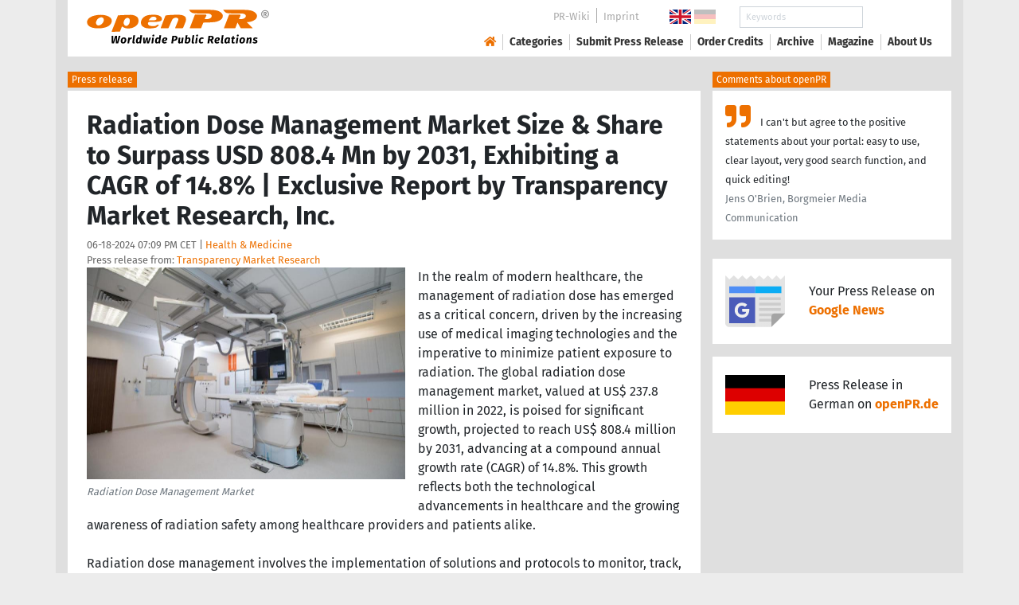

--- FILE ---
content_type: text/html; charset=utf-8
request_url: https://www.openpr.com/news/3543557/radiation-dose-management-market-size-share-to-surpass-usd
body_size: 19337
content:
<!doctype html>
<html lang="en" prefix="og: http://ogp.me/ns/article#">
    <head>
        <meta charset="utf-8">
        <meta http-equiv="x-ua-compatible" content="ie=edge">
        <meta name="viewport" content="width=device-width, initial-scale=1, shrink-to-fit=no">

        <title>Radiation Dose Management Market Size & Share to Surpass USD</title>

		<meta name="description" content="Press release - Transparency Market Research - Radiation Dose Management Market Size & Share to Surpass USD 808.4 Mn by 2031, Exhibiting a CAGR of 14.8% | Exclusive Report by Transparency Market Research, Inc. - published on openPR.com">
		<meta name="keywords" content="presses release,news release,public relations,media release,pressreleases,publicity,pr,marketing,advertising,pr service,pr marketing,pr strategy">

        <meta name="robots" content="index,follow,noarchive">

        

            <meta name="author" content="Transparency Market Research">
            <meta name="date" content="2024-06-18T19:09:22+02:00">
            <meta name="publisher" content="openPR.com">

            <meta property="og:type" content="article">
            <meta property="og:site_name" content="openPR.com">
            <meta property="og:title" content="Radiation Dose Management Market Size &amp; Share to Surpass USD 808.4 Mn by 2031, Exhibiting a CAGR of 14.8% | Exclusive Report by Transparency Market Research, Inc.">
            <meta property="og:url" content="https://www.openpr.com/news/3543557/radiation-dose-management-market-size-share-to-surpass-usd">
            <meta property="og:locale" content="en">
            <meta property="og:description" content="In the realm of modern healthcare the management of radiation dose has emerged as a critical concern driven by the increasing use of medical imaging technologies and the imperative to minimize patient exposure to radiation The global radiation dose management ...">
            <meta property="article:published_time" content="2024-06-18T19:09:22+02:00">
<meta property="og:image" content="https://cdn.open-pr.com/L/6/L618746853_g.jpg"/>

		        <link rel="canonical" href="https://www.openpr.com/news/3543557/radiation-dose-management-market-size-share-to-surpass-usd"/>
        

        
        <link href="/css/fonts.css" rel="stylesheet">
        <link href="/css/openpr.css" rel="stylesheet">

        <link href="/css/fontawesome-5.15.4/css/all.min.css" rel="stylesheet" >
        <link href="/js/fancybox-3.3.5/jquery.fancybox.min.css"  rel="stylesheet">

        <meta name="theme-color" content="#ed7000">

        <link rel="alternate" type="application/rss+xml" title="Press releases" href="/rss.xml">


    
    <script>if(!("gdprAppliesGlobally" in window)){window.gdprAppliesGlobally=true}if(!("cmp_id" in window)||window.cmp_id<1){window.cmp_id=0}if(!("cmp_cdid" in window)){window.cmp_cdid="9c9a78b756fc"}if(!("cmp_params" in window)){window.cmp_params=""}if(!("cmp_host" in window)){window.cmp_host="d.delivery.consentmanager.net"}if(!("cmp_cdn" in window)){window.cmp_cdn="cdn.consentmanager.net"}if(!("cmp_proto" in window)){window.cmp_proto="https:"}if(!("cmp_codesrc" in window)){window.cmp_codesrc="1"}window.cmp_getsupportedLangs=function(){var b=["DE","EN","FR","IT","NO","DA","FI","ES","PT","RO","BG","ET","EL","GA","HR","LV","LT","MT","NL","PL","SV","SK","SL","CS","HU","RU","SR","ZH","TR","UK","AR","BS"];if("cmp_customlanguages" in window){for(var a=0;a<window.cmp_customlanguages.length;a++){b.push(window.cmp_customlanguages[a].l.toUpperCase())}}return b};window.cmp_getRTLLangs=function(){var a=["AR"];if("cmp_customlanguages" in window){for(var b=0;b<window.cmp_customlanguages.length;b++){if("r" in window.cmp_customlanguages[b]&&window.cmp_customlanguages[b].r){a.push(window.cmp_customlanguages[b].l)}}}return a};window.cmp_getlang=function(a){if(typeof(a)!="boolean"){a=true}if(a&&typeof(cmp_getlang.usedlang)=="string"&&cmp_getlang.usedlang!==""){return cmp_getlang.usedlang}return window.cmp_getlangs()[0]};window.cmp_extractlang=function(a){if(a.indexOf("cmplang=")!=-1){a=a.substr(a.indexOf("cmplang=")+8,2).toUpperCase();if(a.indexOf("&")!=-1){a=a.substr(0,a.indexOf("&"))}}else{a=""}return a};window.cmp_getlangs=function(){var g=window.cmp_getsupportedLangs();var c=[];var f=location.hash;var e=location.search;var j="cmp_params" in window?window.cmp_params:"";var a="languages" in navigator?navigator.languages:[];if(cmp_extractlang(f)!=""){c.push(cmp_extractlang(f))}else{if(cmp_extractlang(e)!=""){c.push(cmp_extractlang(e))}else{if(cmp_extractlang(j)!=""){c.push(cmp_extractlang(j))}else{if("cmp_setlang" in window&&window.cmp_setlang!=""){c.push(window.cmp_setlang.toUpperCase())}else{if("cmp_langdetect" in window&&window.cmp_langdetect==1){c.push(window.cmp_getPageLang())}else{if(a.length>0){for(var d=0;d<a.length;d++){c.push(a[d])}}if("language" in navigator){c.push(navigator.language)}if("userLanguage" in navigator){c.push(navigator.userLanguage)}}}}}}var h=[];for(var d=0;d<c.length;d++){var b=c[d].toUpperCase();if(b.length<2){continue}if(g.indexOf(b)!=-1){h.push(b)}else{if(b.indexOf("-")!=-1){b=b.substr(0,2)}if(g.indexOf(b)!=-1){h.push(b)}}}if(h.length==0&&typeof(cmp_getlang.defaultlang)=="string"&&cmp_getlang.defaultlang!==""){return[cmp_getlang.defaultlang.toUpperCase()]}else{return h.length>0?h:["EN"]}};window.cmp_getPageLangs=function(){var a=window.cmp_getXMLLang();if(a!=""){a=[a.toUpperCase()]}else{a=[]}a=a.concat(window.cmp_getLangsFromURL());return a.length>0?a:["EN"]};window.cmp_getPageLang=function(){var a=window.cmp_getPageLangs();return a.length>0?a[0]:""};window.cmp_getLangsFromURL=function(){var c=window.cmp_getsupportedLangs();var b=location;var m="toUpperCase";var g=b.hostname[m]()+".";var a=b.pathname[m]()+"/";var f=[];for(var e=0;e<c.length;e++){var j=a.substring(0,c[e].length+1);if(g.substring(0,c[e].length+1)==c[e]+"."){f.push(c[e][m]())}else{if(c[e].length==5){var k=c[e].substring(3,5)+"-"+c[e].substring(0,2);if(g.substring(0,k.length+1)==k+"."){f.push(c[e][m]())}}else{if(j==c[e]+"/"||j=="/"+c[e]){f.push(c[e][m]())}else{if(j==c[e].replace("-","/")+"/"||j=="/"+c[e].replace("-","/")){f.push(c[e][m]())}else{if(c[e].length==5){var k=c[e].substring(3,5)+"-"+c[e].substring(0,2);var h=a.substring(0,k.length+1);if(h==k+"/"||h==k.replace("-","/")+"/"){f.push(c[e][m]())}}}}}}}return f};window.cmp_getXMLLang=function(){var c=document.getElementsByTagName("html");if(c.length>0){var c=c[0]}else{c=document.documentElement}if(c&&c.getAttribute){var a=c.getAttribute("xml:lang");if(typeof(a)!="string"||a==""){a=c.getAttribute("lang")}if(typeof(a)=="string"&&a!=""){var b=window.cmp_getsupportedLangs();return b.indexOf(a.toUpperCase())!=-1||b.indexOf(a.substr(0,2).toUpperCase())!=-1?a:""}else{return""}}};(function(){var B=document;var C=B.getElementsByTagName;var o=window;var t="";var h="";var k="";var D=function(e){var i="cmp_"+e;e="cmp"+e+"=";var d="";var l=e.length;var G=location;var H=G.hash;var w=G.search;var u=H.indexOf(e);var F=w.indexOf(e);if(u!=-1){d=H.substring(u+l,9999)}else{if(F!=-1){d=w.substring(F+l,9999)}else{return i in o&&typeof(o[i])!=="function"?o[i]:""}}var E=d.indexOf("&");if(E!=-1){d=d.substring(0,E)}return d};var j=D("lang");if(j!=""){t=j;k=t}else{if("cmp_getlang" in o){t=o.cmp_getlang().toLowerCase();h=o.cmp_getlangs().slice(0,3).join("_");k=o.cmp_getPageLangs().slice(0,3).join("_");if("cmp_customlanguages" in o){var m=o.cmp_customlanguages;for(var x=0;x<m.length;x++){var a=m[x].l.toLowerCase();if(a==t){t="en"}}}}}var q=("cmp_proto" in o)?o.cmp_proto:"https:";if(q!="http:"&&q!="https:"){q="https:"}var n=("cmp_ref" in o)?o.cmp_ref:location.href;if(n.length>300){n=n.substring(0,300)}var z=function(d){var I=B.createElement("script");I.setAttribute("data-cmp-ab","1");I.type="text/javascript";I.async=true;I.src=d;var H=["body","div","span","script","head"];var w="currentScript";var F="parentElement";var l="appendChild";var G="body";if(B[w]&&B[w][F]){B[w][F][l](I)}else{if(B[G]){B[G][l](I)}else{for(var u=0;u<H.length;u++){var E=C(H[u]);if(E.length>0){E[0][l](I);break}}}}};var b=D("design");var c=D("regulationkey");var y=D("gppkey");var s=D("att");var f=o.encodeURIComponent;var g=false;try{g=B.cookie.length>0}catch(A){g=false}var p=q+"//"+o.cmp_host+"/delivery/cmp.php?";p+=("cmp_id" in o&&o.cmp_id>0?"id="+o.cmp_id:"")+("cmp_cdid" in o?"&cdid="+o.cmp_cdid:"")+"&h="+f(n);p+=(b!=""?"&cmpdesign="+f(b):"")+(c!=""?"&cmpregulationkey="+f(c):"")+(y!=""?"&cmpgppkey="+f(y):"");p+=(s!=""?"&cmpatt="+f(s):"")+("cmp_params" in o?"&"+o.cmp_params:"")+(g?"&__cmpfcc=1":"");z(p+"&l="+f(t)+"&ls="+f(h)+"&lp="+f(k)+"&o="+(new Date()).getTime());var r="js";var v=D("debugunminimized")!=""?"":".min";if(D("debugcoverage")=="1"){r="instrumented";v=""}if(D("debugtest")=="1"){r="jstests";v=""}z(q+"//"+o.cmp_cdn+"/delivery/"+r+"/cmp_final"+v+".js")})();window.cmp_addFrame=function(b){if(!window.frames[b]){if(document.body){var a=document.createElement("iframe");a.style.cssText="display:none";if("cmp_cdn" in window&&"cmp_ultrablocking" in window&&window.cmp_ultrablocking>0){a.src="//"+window.cmp_cdn+"/delivery/empty.html"}a.name=b;a.setAttribute("title","Intentionally hidden, please ignore");a.setAttribute("role","none");a.setAttribute("tabindex","-1");document.body.appendChild(a)}else{window.setTimeout(window.cmp_addFrame,10,b)}}};window.cmp_rc=function(c,b){var l="";try{l=document.cookie}catch(h){l=""}var j="";var f=0;var g=false;while(l!=""&&f<100){f++;while(l.substr(0,1)==" "){l=l.substr(1,l.length)}var k=l.substring(0,l.indexOf("="));if(l.indexOf(";")!=-1){var m=l.substring(l.indexOf("=")+1,l.indexOf(";"))}else{var m=l.substr(l.indexOf("=")+1,l.length)}if(c==k){j=m;g=true}var d=l.indexOf(";")+1;if(d==0){d=l.length}l=l.substring(d,l.length)}if(!g&&typeof(b)=="string"){j=b}return(j)};window.cmp_stub=function(){var a=arguments;__cmp.a=__cmp.a||[];if(!a.length){return __cmp.a}else{if(a[0]==="ping"){if(a[1]===2){a[2]({gdprApplies:gdprAppliesGlobally,cmpLoaded:false,cmpStatus:"stub",displayStatus:"hidden",apiVersion:"2.2",cmpId:31},true)}else{a[2](false,true)}}else{if(a[0]==="getUSPData"){a[2]({version:1,uspString:window.cmp_rc("__cmpccpausps","1---")},true)}else{if(a[0]==="getTCData"){__cmp.a.push([].slice.apply(a))}else{if(a[0]==="addEventListener"||a[0]==="removeEventListener"){__cmp.a.push([].slice.apply(a))}else{if(a.length==4&&a[3]===false){a[2]({},false)}else{__cmp.a.push([].slice.apply(a))}}}}}}};window.cmp_gpp_ping=function(){return{gppVersion:"1.1",cmpStatus:"stub",cmpDisplayStatus:"hidden",signalStatus:"not ready",supportedAPIs:["2:tcfeuv2","5:tcfcav1","7:usnat","8:usca","9:usva","10:usco","11:usut","12:usct"],cmpId:31,sectionList:[],applicableSections:[0],gppString:"",parsedSections:{}}};window.cmp_dsastub=function(){var a=arguments;a[0]="dsa."+a[0];window.cmp_gppstub(a)};window.cmp_gppstub=function(){var c=arguments;__gpp.q=__gpp.q||[];if(!c.length){return __gpp.q}var h=c[0];var g=c.length>1?c[1]:null;var f=c.length>2?c[2]:null;var a=null;var j=false;if(h==="ping"){a=window.cmp_gpp_ping();j=true}else{if(h==="addEventListener"){__gpp.e=__gpp.e||[];if(!("lastId" in __gpp)){__gpp.lastId=0}__gpp.lastId++;var d=__gpp.lastId;__gpp.e.push({id:d,callback:g});a={eventName:"listenerRegistered",listenerId:d,data:true,pingData:window.cmp_gpp_ping()};j=true}else{if(h==="removeEventListener"){__gpp.e=__gpp.e||[];a=false;for(var e=0;e<__gpp.e.length;e++){if(__gpp.e[e].id==f){__gpp.e[e].splice(e,1);a=true;break}}j=true}else{__gpp.q.push([].slice.apply(c))}}}if(a!==null&&typeof(g)==="function"){g(a,j)}};window.cmp_msghandler=function(d){var a=typeof d.data==="string";try{var c=a?JSON.parse(d.data):d.data}catch(f){var c=null}if(typeof(c)==="object"&&c!==null&&"__cmpCall" in c){var b=c.__cmpCall;window.__cmp(b.command,b.parameter,function(h,g){var e={__cmpReturn:{returnValue:h,success:g,callId:b.callId}};d.source.postMessage(a?JSON.stringify(e):e,"*")})}if(typeof(c)==="object"&&c!==null&&"__uspapiCall" in c){var b=c.__uspapiCall;window.__uspapi(b.command,b.version,function(h,g){var e={__uspapiReturn:{returnValue:h,success:g,callId:b.callId}};d.source.postMessage(a?JSON.stringify(e):e,"*")})}if(typeof(c)==="object"&&c!==null&&"__tcfapiCall" in c){var b=c.__tcfapiCall;window.__tcfapi(b.command,b.version,function(h,g){var e={__tcfapiReturn:{returnValue:h,success:g,callId:b.callId}};d.source.postMessage(a?JSON.stringify(e):e,"*")},b.parameter)}if(typeof(c)==="object"&&c!==null&&"__gppCall" in c){var b=c.__gppCall;window.__gpp(b.command,function(h,g){var e={__gppReturn:{returnValue:h,success:g,callId:b.callId}};d.source.postMessage(a?JSON.stringify(e):e,"*")},"parameter" in b?b.parameter:null,"version" in b?b.version:1)}if(typeof(c)==="object"&&c!==null&&"__dsaCall" in c){var b=c.__dsaCall;window.__dsa(b.command,function(h,g){var e={__dsaReturn:{returnValue:h,success:g,callId:b.callId}};d.source.postMessage(a?JSON.stringify(e):e,"*")},"parameter" in b?b.parameter:null,"version" in b?b.version:1)}};window.cmp_setStub=function(a){if(!(a in window)||(typeof(window[a])!=="function"&&typeof(window[a])!=="object"&&(typeof(window[a])==="undefined"||window[a]!==null))){window[a]=window.cmp_stub;window[a].msgHandler=window.cmp_msghandler;window.addEventListener("message",window.cmp_msghandler,false)}};window.cmp_setGppStub=function(a){if(!(a in window)||(typeof(window[a])!=="function"&&typeof(window[a])!=="object"&&(typeof(window[a])==="undefined"||window[a]!==null))){window[a]=window.cmp_gppstub;window[a].msgHandler=window.cmp_msghandler;window.addEventListener("message",window.cmp_msghandler,false)}};if(!("cmp_noiframepixel" in window)){window.cmp_addFrame("__cmpLocator")}if((!("cmp_disableusp" in window)||!window.cmp_disableusp)&&!("cmp_noiframepixel" in window)){window.cmp_addFrame("__uspapiLocator")}if((!("cmp_disabletcf" in window)||!window.cmp_disabletcf)&&!("cmp_noiframepixel" in window)){window.cmp_addFrame("__tcfapiLocator")}if((!("cmp_disablegpp" in window)||!window.cmp_disablegpp)&&!("cmp_noiframepixel" in window)){window.cmp_addFrame("__gppLocator")}if((!("cmp_disabledsa" in window)||!window.cmp_disabledsa)&&!("cmp_noiframepixel" in window)){window.cmp_addFrame("__dsaLocator")}window.cmp_setStub("__cmp");if(!("cmp_disabletcf" in window)||!window.cmp_disabletcf){window.cmp_setStub("__tcfapi")}if(!("cmp_disableusp" in window)||!window.cmp_disableusp){window.cmp_setStub("__uspapi")}if(!("cmp_disablegpp" in window)||!window.cmp_disablegpp){window.cmp_setGppStub("__gpp")}if(!("cmp_disabledsa" in window)||!window.cmp_disabledsa){window.cmp_setGppStub("__dsa")};</script>
    <style>.cmpboxwelcomeprps{display:none!important}</style>

    <script>
      window.dataLayer = window.dataLayer || [];
      function gtag(){dataLayer.push(arguments);}

      gtag('consent', 'default', {
        'ad_storage': 'denied',
        'analytics_storage': 'denied',
        'ad_user_data':'denied',
        'ad_personalization': 'denied',
        'wait_for_update': 500
      });

      dataLayer.push({
        'event': 'default_consent'
      });
    </script>

    <script async type="text/plain" class="cmplazyload" data-cmp-vendor="s905" data-cmp-ab="1" data-cmp-src="https://www.googletagmanager.com/gtag/js?id=G-VXQD7FPG1H"></script>
    <script type="text/plain" class="cmplazyload" data-cmp-vendor="s26" data-cmp-ab="1" data-cmp-purpose="c1">
    window.dataLayer = window.dataLayer || [];
    function gtag(){dataLayer.push(arguments);}
    gtag('js', new Date());
    gtag('config', 'G-VXQD7FPG1H');
    </script>


    <script>
      var _paq = window._paq = window._paq || [];
      _paq.push(["disableCookies"]);
      _paq.push(['trackPageView']);
      _paq.push(['enableLinkTracking']);
      (function() {
        var u="https://matomo.openpr.com/";
        _paq.push(['setTrackerUrl', u+'matomo.php']);
        _paq.push(['setSiteId', '17']);
        var d=document, g=d.createElement('script'), s=d.getElementsByTagName('script')[0];
        g.async=true; g.src=u+'matomo.js'; s.parentNode.insertBefore(g,s);
      })();
    </script>


    

    

        <meta name="google-site-verification" content="E5uQkWwBdLZ9VbsX0kD32DBip13IIcvLeJg_M3abr1Y" />
        <meta name="msvalidate.01" content="035797CB0A479CB391EFABCE65B129FB" />


        <script async class="cmplazyload" data-cmp-vendor="s1" type="text/plain" data-cmp-src="https://securepubads.g.doubleclick.net/tag/js/gpt.js"></script>


        

        <style>
        @media only screen and (max-width: 400px) {
            .mobile-nofloat {float:none !important; margin-left:0px !important; margin-top:10px !important; margin-bottom:10px !important;}
        }
        </style>


    </head>
    <body>


<!-- HEADER -->



    


    <header id="header" class="container pb-3 d-print-none">

        <div id="header-container" class="p-3 p-sm-2 px-sm-4">

            <div class="row no-gutters">

                <div id="header-l" class="col-auto align-self-center">

                    <a href="/">
                        <img width="230" height="46" id="header-logo" src="/fx/openpr-logo-slogan.svg" alt="openPR Logo">
                    </a>

                </div>

                <div id="header-r" class="col align-self-center">

                    <div class="row justify-content-end d-none d-xl-flex">

                        <div id="header-items" class="col-auto">

                            <ul>
                                <li><a href="/wiki/">PR-Wiki</a></li><li><a href="/news/imprint.html">Imprint</a></li>
                            </ul>

                        </div>

                        <div id="header-flags" class="col-auto">
                            <a class="active" href="https://www.openpr.com/"><img width="27" height="18" src="/fx/flagge-uk.svg" alt="openPR.com"></a>
                            <a href="https://www.openpr.de/"><img width="27" height="18" src="/fx/flagge-de.svg" alt="openPR.de"></a>
                        </div>

                        <div id="header-search" class="col-auto">
                            <form method="get" action="/news/searchresult.html">
                            <div class="input-group input-group-sm">
                              <input type="text" class="form-control" name="kw" placeholder="Keywords">
                              <div class="input-group-append">
                                <button class="btn" type="submit">Search &nbsp; <i class="fas fa-search"></i></button>
                              </div>
                            </div>
                            </form>
                        </div>

                    </div>

                    <div id="header-navigation" class="row no-gutters justify-content-end">

                        <span class="btn d-xl-none" id="sidr-menu">
                            <i class="fas fa-2x fa-bars"></i>
                        </span>

                        <nav class="navbar navbar-expand-xl" >

                            <div class="collapse navbar-collapse" id="navbarText">
                              <ul class="navbar-nav mr-auto">
                                <li class="nav-item active">
                                  <a title="openPR" class="nav-link" href="/"><i class="fas fa-home"></i></a>
                                </li>
                                <li class="nav-item dropdown">
                                  <a class="nav-link" href="/news/categories.html" aria-haspopup="true" aria-expanded="false">Categories</a>
                                  <div class="dropdown-menu">
                                    <a class="dropdown-item" href="/news/categories2-11-Advertising-Media-Consulting-Marketing-Research.html">Advertising, Media Consulting, Marketing Research</a>
                                    <a class="dropdown-item" href="/news/categories2-16-Arts-Culture.html">Arts & Culture</a>
                                    <a class="dropdown-item" href="/news/categories2-9-Associations-Organizations.html">Associations & Organizations</a>
                                    <a class="dropdown-item" href="/news/categories2-3-Business-Economy-Finances-Banking-Insurance.html">Business, Economy, Finances, Banking & Insurance</a>
                                    <a class="dropdown-item" href="/news/categories2-4-Energy-Environment.html">Energy & Environment</a>
                                    <a class="dropdown-item" href="/news/categories2-14-Fashion-Lifestyle-Trends.html">Fashion, Lifestyle, Trends</a>
                                    <a class="dropdown-item" href="/news/categories2-6-Health-Medicine.html">Health & Medicine</a>
                                    <a class="dropdown-item" href="/news/categories2-8-Industry-Real-Estate-Construction.html">Industry, Real Estate & Construction</a>
                                    <a class="dropdown-item" href="/news/categories2-1-IT-New-Media-Software.html">IT, New Media & Software</a>
                                    <a class="dropdown-item" href="/news/categories2-13-Leisure-Entertainment-Miscellaneous.html">Leisure, Entertainment, Miscellaneous</a>
                                    <a class="dropdown-item" href="/news/categories2-12-Logistics-Transport.html">Logistics & Transport</a>
                                    <a class="dropdown-item" href="/news/categories2-2-Media-Telecommunications.html">Media & Telecommunications</a>
                                    <a class="dropdown-item" href="/news/categories2-7-Politics-Law-Society.html">Politics, Law & Society</a>
                                    <a class="dropdown-item" href="/news/categories2-10-Science-Education.html">Science & Education</a>
                                    <a class="dropdown-item" href="/news/categories2-15-Sports.html">Sports</a>
                                    <a class="dropdown-item" href="/news/categories2-5-Tourism-Cars-Traffic.html">Tourism, Cars, Traffic</a>
                                    <a class="dropdown-item" href="/news/rssintegration.html">RSS-Newsfeeds</a>
                                  </div>
                                </li>
                                <li class="nav-item dropdown">
                                  <a class="nav-link" href="/news/submit.html" aria-haspopup="true" aria-expanded="false">Submit Press Release</a>
                                  <div class="dropdown-menu">
                                    <a class="dropdown-item" href="/news/submit.html">Submit Press Release <strong>Free of Charge</strong></a>
                                                                      </div>
                                </li>
                                <li class="nav-item">
                                  <a class="nav-link" href="https://service.open-pr.com/">Order Credits</a>
                                </li>
                                <li class="nav-item">
                                  <a class="nav-link" href="/news/archive.html">Archive</a>
                                </li>
                                <li class="nav-item">
                                  <a class="nav-link" href="/magazine/">Magazine</a>
                                </li>

                                <li class="nav-item dropdown">
                                  <a class="nav-link" href="/news/about.html" aria-haspopup="true" aria-expanded="false">About Us</a>
                                  <div class="dropdown-menu">
                                    <a class="dropdown-item" href="/news/about.html">About / FAQ</a>
                                    <a class="dropdown-item" href="/news/journalists.html">Newsletter</a>
                                    <a class="dropdown-item" href="/news/terms.html">Terms & Conditions</a>
                                    <a class="dropdown-item" href="https://www.einbock.com/datenschutz-en" target="_blank">Privacy Policy</a>
                                    <a class="dropdown-item" href="/news/imprint.html">Imprint</a>
                                  </div>
                                </li>

                              </ul>
                            </div>

                        </nav>

                    </div>

                </div>
            </div>

        </div>

    </header>


<!-- / HEADER -->


<!-- MAIN -->







<!-- MAIN -->

    <div id="main">

    <div class="container desk">

            <div class="desk-content pb-5">


                <div class="text-right pb-5 d-none d-print-block">

                    <a href="https://www.openpr.com/" title="openPR"><img src="/fx/openpr-logo-slogan.svg" alt="openPR Logo" title="openPR" style="max-width: 20em;"></a>

                </div>


                

        


<div class="caption">Press release</div>

<div class="box-container">

    <div class="box p-4">





        <h1>Radiation Dose Management Market Size & Share to Surpass USD 808.4 Mn by 2031, Exhibiting a CAGR of 14.8% | Exclusive Report by Transparency Market Research, Inc.</h1>

        <div class="pm-meta">

            06-18-2024 07:09 PM CET | <a href="/news/categories2-6-Health-Medicine.html">Health & Medicine</a><br>

            <h2 style="display: inline; font-weight: normal; font-size: 0.8rem; color: #666666;">Press release from: <a title="archive und pressrelease of Transparency Market Research" href="/news/archive/121911/Transparency-Market-Research.html">Transparency Market Research</a></h2>

            
        </div>


        <div class="pm-img-container"><a href="https://cdn.open-pr.com/L/6/L618746853_g.jpg" data-fancybox="prid-3543557" title="Radiation Dose Management Market" data-caption="Radiation Dose Management Market" rel="nofollow"><img class="pm-img-xl" src="https://cdn.open-pr.com/L/6/L618746853_g.jpg" alt="Radiation Dose Management Market"></a><p class="pm-img-details">Radiation Dose Management Market</p></div><div class="d-print-none"></div>In the realm of modern healthcare, the management of radiation dose has emerged as a critical concern, driven by the increasing use of medical imaging technologies and the imperative to minimize patient exposure to radiation. The global radiation dose management market, valued at US$ 237.8 million in 2022, is poised for significant growth, projected to reach US$ 808.4 million by 2031, advancing at a compound annual growth rate (CAGR) of 14.8%. This growth reflects both the technological advancements in healthcare and the growing awareness of radiation safety among healthcare providers and patients alike.<br />
<br />
Radiation dose management involves the implementation of solutions and protocols to monitor, track, and optimize radiation exposure during medical imaging procedures such as X-rays, computed tomography (CT), and nuclear medicine scans. The goal is to maintain diagnostic image quality while minimizing the risk of radiation-induced harm to patients and healthcare professionals.<br />
<br />
Download Sample PDF from Here- <span class="intext-a opr-li click-to-go-x" style="color:#ed7000; cursor:pointer;" data-url="https://opr.li/com/ebd08a2ba01c5770b033c408c2b16ef0/" >https://www.transparencymarketresearch.com/sample/sample.php?flag=S&rep_id=25394&utm_source=OpenPR_Ajay&utm_medium=OpenPR</span><br />
<br />
Market Size and Growth Potential<br />
<br />
The current valuation of the radiation dose management market underscores its importance within the healthcare sector. With a robust CAGR projected over the next decade, this market growth is fueled by several factors, including the increasing adoption of digital imaging technologies, stringent regulatory requirements for radiation safety, and the proactive stance of healthcare facilities towards optimizing patient care outcomes.<br />
<br />
Factors Driving Market Growth<br />
<br />
The adoption of digital medical imaging technologies, such as digital radiography and picture archiving and communication systems (PACS), has significantly contributed to the demand for radiation dose management solutions. These technologies offer enhanced image quality and lower radiation doses compared to traditional film-based imaging, thereby promoting their widespread adoption across healthcare facilities globally.<br />
<br />
Moreover, regulatory bodies and organizations worldwide have implemented guidelines and standards aimed at minimizing radiation exposure. Healthcare providers are increasingly prioritizing compliance with these standards, thereby driving the adoption of radiation dose management solutions that facilitate adherence to regulatory requirements while maintaining high standards of patient care.<br />
<br />
Furthermore, heightened awareness among healthcare professionals and patients regarding the potential risks associated with radiation exposure has underscored the importance of implementing effective dose management strategies. By actively monitoring and optimizing radiation doses during medical imaging procedures, healthcare providers can mitigate risks while ensuring accurate diagnostic outcomes.<br />
<br />
Market Segmentation<br />
<br />
The radiation dose management market is segmented based on products/services and end-users. In terms of products/services, the market includes software solutions (integrated and standalone) and services. These solutions offer capabilities ranging from real-time dose monitoring and reporting to comprehensive analytics and patient dose tracking, catering to the diverse needs of healthcare facilities.<br />
<br />
In terms of end-users, the market serves hospitals, ambulatory care settings, research organizations, and other healthcare facilities. Each segment has unique requirements and challenges, influencing the adoption and utilization of radiation dose management solutions tailored to their specific operational workflows and patient demographics.<br />
<br />
Key Technological Trends<br />
<br />
The integration of artificial intelligence (AI) and machine learning (ML) technologies is revolutionizing radiation dose management. AI-driven algorithms analyze imaging data in real-time, enabling healthcare providers to optimize radiation doses dynamically based on individual patient characteristics and diagnostic requirements. This approach not only enhances patient safety but also improves clinical decision-making and workflow efficiency within healthcare settings.<br />
<br />
Additionally, the development of cloud-based solutions allows for centralized data storage, remote access, and collaborative functionalities among healthcare professionals. Cloud platforms facilitate seamless integration of radiation dose management solutions with existing healthcare IT infrastructures, ensuring scalability, data security, and regulatory compliance across different regions.<br />
<br />
Challenges and Considerations<br />
<br />
Despite the technological advancements and regulatory mandates driving market growth, challenges remain in integrating radiation dose management solutions with diverse healthcare IT systems. The complexity of interoperability and data integration poses operational challenges for healthcare providers, necessitating robust implementation strategies and ongoing technical support from solution providers.<br />
<br />
Furthermore, compliance with varying regulatory standards across different regions requires healthcare facilities to navigate complex legal frameworks and ensure adherence to local guidelines. Achieving regulatory compliance involves continuous training of healthcare staff, implementation of standardized protocols, and regular audits to assess and improve radiation safety practices.<br />
<br />
Access Full Report from Here - <span class="intext-a opr-li click-to-go-x" style="color:#ed7000; cursor:pointer;" data-url="https://opr.li/com/aa21a28e05d67a720009be28d58ae882/" >https://www.transparencymarketresearch.com/radiation-dose-management-market.html</span><br />
<br />
Regional Insights<br />
<br />
The radiation dose management market exhibits dynamic regional variations influenced by healthcare infrastructure development, regulatory frameworks, and adoption rates of advanced medical technologies. North America and Europe lead in market adoption, driven by established healthcare systems, rigorous regulatory oversight, and significant investments in healthcare IT infrastructure.<br />
<br />
In contrast, Asia Pacific and Latin America are poised for rapid market expansion due to increasing healthcare expenditures, rising awareness of radiation safety, and growing demand for advanced medical imaging technologies. These regions present lucrative growth opportunities for market players aiming to expand their presence and capitalize on emerging healthcare trends.<br />
<br />
Key Market Players<br />
<br />
Leading companies in the radiation dose management market are leveraging strategic initiatives such as partnerships, mergers, and acquisitions to enhance product portfolios and expand market reach. Key players include software developers specializing in radiation dose monitoring solutions, healthcare IT providers offering integrated platforms, and service providers offering consulting and training services to support healthcare facilities in achieving optimal radiation safety practices.<br />
<br />
Future Outlook and Opportunities<br />
<br />
Looking ahead, the radiation dose management market is poised for sustained growth, driven by technological innovations, regulatory advancements, and increasing healthcare sector investments worldwide. Emerging markets present untapped opportunities for market expansion, fueled by the growing adoption of digital healthcare solutions and initiatives aimed at enhancing patient care quality and safety.<br />
<br />
Click Here to Purchase this Comprehensive Insights Report @  <br />
<span class="intext-a opr-li click-to-go-x" style="color:#ed7000; cursor:pointer;" data-url="https://opr.li/com/f09daaedb9ae414ddf713d561ede5ddd/" >https://www.transparencymarketresearch.com/checkout.php?rep_id=25394&ltype=S&utm_source=OpenPR_Ajay&utm_medium=OpenPR</span><br />
<br />
More Trending Reports-<br />
<br />
Cancer Cachexia Market Outlook 2031<br />
<br />
<span class="intext-a opr-li click-to-go-x" style="color:#ed7000; cursor:pointer;" data-url="https://opr.li/com/b022ebabd23d40fc947449d1282da04b/" >https://www.transparencymarketresearch.com/cancer-cachexia-market.html</span><br />
<br />
Advanced Wound Care Management Market Outlook 2031<br />
<span class="intext-a opr-li click-to-go-x" style="color:#ed7000; cursor:pointer;" data-url="https://opr.li/com/dc44a58c4488eae566d0498747a414eb/" >https://www.transparencymarketresearch.com/advanced-wound-care-management-market.html</span><br />
<br />
About Us Transparency Market Research<br />
<br />
Transparency Market Research, a global market research company registered at Wilmington, Delaware, United States, provides custom research and consulting services. The firm scrutinizes factors shaping the dynamics of demand in various markets. The insights and perspectives on the markets evaluate opportunities in various segments. The opportunities in the segments based on source, application, demographics, sales channel, and end-use are analysed, which will determine growth in the markets over the next decade.<br />
<br />
Our exclusive blend of quantitative forecasting and trends analysis provides forward-looking insights for thousands of decision-makers, made possible by experienced teams of Analysts, Researchers, and Consultants. The proprietary data sources and various tools & techniques we use always reflect the latest trends and information. With a broad research and analysis capability, Transparency Market Research employs rigorous primary and secondary research techniques in all of its business reports.<br />
<br />
Contact Us:<br />
<br />
Transparency Market Research Inc.<br />
CORPORATE HEADQUARTER DOWNTOWN,<br />
1000 N. West Street,<br />
Suite 1200, Wilmington, Delaware 19801 USA<br />
Tel: +1-518-618-1030<br />
USA - Canada Toll Free: 866-552-3453<br />
Website: <span class="intext-a opr-li click-to-go-x" style="color:#ed7000; cursor:pointer;" data-url="https://opr.li/com/3a25d2acb0f8f0d867251b290b454bfe/" >https://www.transparencymarketresearch.com</span><br />
Blog: <span class="intext-a opr-li click-to-go-x" style="color:#ed7000; cursor:pointer;" data-url="https://opr.li/com/9a6a3ba453a3b53e957f71947e144a56/" >https://tmrblog.com</span><br />
Email: sales@transparencymarketresearch.com<br><br><i>This release was published on openPR.</i>
        <br />


    </div>

    <div class="box-silver p-4 border-top">

        <div class="d-print-none">

            <p><small><strong> Permanent link to this press release: </strong></small></p>

                <div class="input-group">

                  <input type="text" id="permalink" title="Permalink" class="form-control" value="https://www.openpr.com/news/3543557/radiation-dose-management-market-size-share-to-surpass-usd">

                  <div class="input-group-append">
                    <span class="btn btn-dark" onclick="$('#permalink').select(); document.execCommand('Copy'); return false;"><i class="fas fa-lg fa-angle-right"></i> Copy</span>
                  </div>

                </div>

        </div>

        <div style="line-height: normal;"><small> Please set a link in the press area of your homepage to this press release on openPR.  openPR disclaims liability for any content contained in this release. </small></div>

    </div>


    <div class="box p-4 border-top d-print-none">

    


            



        <div class="row align-items-center no-gutters  social-media-bar">

            
            <div class="col-auto social-media-icon"><a href="https://www.facebook.com/sharer/sharer.php?u=https%3A%2F%2Fwww.openpr.com%2Fnews%2F3543557%2Fradiation-dose-management-market-size-share-to-surpass-usd" class="social-media-bar-facebook py-2 px-3" target="_blank" rel="nofollow" title="Facebook"><i class="fab fa-facebook-f"></i><span> &nbsp; Share</span></a></div>
            <div class="col-auto social-media-icon"><a href="https://twitter.com/home?status=https%3A%2F%2Fwww.openpr.com%2Fnews%2F3543557%2Fradiation-dose-management-market-size-share-to-surpass-usd" class="social-media-bar-twitter py-2 px-3" target="_blank" rel="nofollow"><i class="fab fa-twitter" title="Twitter"></i><span> &nbsp; Tweet</span> </a></div>
            <div class="col-auto social-media-icon social-media-icon-whatsapp"><a href="whatsapp://send?text=https%3A%2F%2Fwww.openpr.com%2Fnews%2F3543557%2Fradiation-dose-management-market-size-share-to-surpass-usd" data-action="share/whatsapp/share" class="social-media-bar-whatsapp py-2 px-3" target="_blank" rel="nofollow" title="WhatsApp"><i class="fab fa-whatsapp"></i><span></span> </a></div>
            <div class="col-auto social-media-icon"><a href="mailto:?&subject=&body=https%3A%2F%2Fwww.openpr.com%2Fnews%2F3543557%2Fradiation-dose-management-market-size-share-to-surpass-usd" class="social-media-bar-email py-2 px-3" target="_blank" rel="nofollow" title="Email"><i class="fas fa-envelope"></i><span> &nbsp; Email</span> </a></div>
            <div class="col-auto social-media-icon"><a href="https://www.linkedin.com/shareArticle?mini=true&url=https%3A%2F%2Fwww.openpr.com%2Fnews%2F3543557%2Fradiation-dose-management-market-size-share-to-surpass-usd&title=" class="social-media-bar-linkedin py-2 px-3" target="_blank" rel="nofollow" title="LinkedIn"><i class="fab fa-linkedin"></i></a></div>



            <div class="col-auto social-media-rating d-none d-md-flex py-2 px-3">


                <div class="social-media-bar-sterne">


                   
            
                </div>


            </div>

            <div class="col social-media-pdf_print d-none d-lg-block">
                <a class="icon" href="javascript:window.print();" title="Print"><i class="fas fa-2x fa-print"></i></a>
            </div>

            <div class="social-media-bar-bg d-none"></div>

        </div>

    </div>


<script type="application/ld+json">
{
  "@context": "https://schema.org",
  "@type": "NewsArticle",

  "mainEntityOfPage": "https://www.openpr.com/news/3543557/radiation-dose-management-market-size-share-to-surpass-usd",

  "datePublished": "2024-06-18T19:09:22+02:00",
  "dateModified": "2024-06-18T19:09:22+02:00",

  "headline": "Radiation Dose Management Market Size & Share to Surpass USD 808.4 Mn by 2031, Exhibiting a CAGR of 14.8% | Ex",

  
  "image": {
    "@type": "ImageObject",
    "url": "https://cdn.open-pr.com/L/6/L618746853_g.jpg",
    "author": {
		"@type": "Person",
		"name": "Transparency Market Research"
	},
    "datePublished": "2024-06-18 19:09:22",
    "caption": "Radiation Dose Management Market",
    "representativeOfPage": "1"
  },

  
  "author": {
    "@type": "Person",
    "name": "Transparency Market Research"
  },

  "keywords": "",


  "publisher": {
    "@type": "Organization",
    "name": "openPR",
    "logo": {
        "@type": "ImageObject",
        "url": "https://www.openpr.com/fx/openpr-logo-amp-186x50.png",
        "width": "186",
        "height": "50"
    }
  }

}
</script>


    <div class="box-silver p-4 border-top d-print-none">

        <h3 style="font-size: 0.8rem;">You can edit or delete your press release <em>Radiation Dose Management Market Size & Share to Surpass USD 808.4 Mn by 2031, Exhibiting a CAGR of 14.8% | Exclusive Report by Transparency Market Research, Inc.</em> here</h3>

        <p>

            <form style="display: inline" action="https://service.open-pr.com/checkout" method="post">
                <input name="details[pm_id]" value="3543557" type="hidden">
                <input name="details[pm_titel]" value="Radiation Dose Management Market Size & Share to Surpass USD 808.4 Mn by 2031, Exhibiting a CAGR of 14.8% | Exclusive Report by Transparency Market Research, Inc." type="hidden">
                <input name="details[pm_url]" value="https://www.openpr.com/news/3543557/radiation-dose-management-market-size-share-to-surpass-usd" type="hidden">
                <input name="details[warenkorb][301]" value="1" type="hidden">
                <button type="submit" class="btn btn-dark"><i class="fas fa-lg fa-angle-right"></i> Delete press release</button>
            </form>

            <form style="display: inline" action="https://service.open-pr.com/checkout" method="post">
                <input name="details[pm_id]" value="3543557" type="hidden">
                <input name="details[pm_titel]" value="Radiation Dose Management Market Size & Share to Surpass USD 808.4 Mn by 2031, Exhibiting a CAGR of 14.8% | Exclusive Report by Transparency Market Research, Inc." type="hidden">
                <input name="details[pm_url]" value="https://www.openpr.com/news/3543557/radiation-dose-management-market-size-share-to-surpass-usd" type="hidden">
                <input name="details[warenkorb][301]" value="1" type="hidden">
                <button type="submit" class="btn btn-dark"><i class="fas fa-lg fa-angle-right"></i> Edit press release</button>
            </form>

        </p>

        <small class="text-muted"><strong>News-ID: 3543557 &bull; Views: <span id="views"> …</span></strong></small>

        <script>
        const xhr = new XMLHttpRequest();
        xhr.open("POST", "https://www.openpr.com/api/v1/statistics/ping/");
        xhr.setRequestHeader("Content-Type", "application/json; charset=UTF-8");
        xhr.onload = () => {
        if (xhr.readyState == 4 && xhr.status == 200) {
        const j = JSON.parse(xhr.responseText)
        document.getElementById("views").innerHTML = j.v;
        }
        };
        xhr.send(JSON.stringify({id: 3543557}));
        </script>

    </div>




</div>




<div class="d-print-none">

    <br>

    <h2 class="caption" style="font-weight: normal; line-height: 1.5;">More Releases from <em>Transparency Market Research</em></h2>

               <div>
                    <div class="row">


        
                        <div class="col-md-6">

                            <div class="pm-container pm-container-xl click-to-go" data-url="/news/4351018/global-clinical-trial-investigative-site-network-market-set">

                                <div class="pm-box">


                                    

                                        <div class="pm-img" title="Global Clinical Trial Investigative Site Network Market Set to Reach USD 18.7 Billion by 2036, Driven by Rising Clinical Research Activity and Personalized Medicine">

                                        <div class="position-relative overflow-hidden" style="aspect-ratio: 4 / 3;">

                                            <picture>
                                                <source srcset="https://cdn.open-pr.com/L/1/L116320938_g.jpg" type="image/jpeg">
                                                <img width="500" height="375" src="https://cdn.open-pr.com/L/1/L116320938_g.jpg" alt="" class="position-absolute" aria-hidden="true" style="object-fit: cover; top: -60px; left: -60px; width: calc(100% + 120px); height: calc(100% + 120px); filter: blur(10px) sepia(10%); max-width: none;">
                                            </picture>

                                            <picture>
                                                <source srcset="https://cdn.open-pr.com/L/1/L116320938_g.jpg" type="image/jpeg">
                                                <img width="500" height="375" src="https://cdn.open-pr.com/L/1/L116320938_g.jpg" alt="Global Clinical Trial Investigative Site Network Market Set to Reach USD 18.7 Billion by 2036, Driven by Rising Clinical Research Activity and Personalized Medicine" class="position-absolute w-100 h-100" style="object-fit: contain;">
                                            </picture>

                                        </div>

                                        </div>


                                    

                                    <div class="pm-details">

                                        <div class="pm-meta">
                                            <span>01-16-2026</span> | <a class="pm-meta-category" href="/news/categories2-6-Health-Medicine.html" title="Health & Medicine">Health & Medicine</a> <br> <a href="/news/archive/121911/Transparency-Market-Research.html">Transparency Market Research</a>
                                        </div>


                                            <a class="pm-title" title="Global Clinical Trial Investigative Site Network Market Set to Reach USD 18.7 Billion by 2036, Driven by Rising Clinical Research Activity and Personalized Medicine" href="/news/4351018/global-clinical-trial-investigative-site-network-market-set">
                                                <div syle="min-height: 7rem;">
                                                    Global Clinical Trial Investigative Site Network Market Set to Reach USD 18.7 Bi …                                                </div>
                                            </a>


                                        <div class="pm-body">

                                            The global Clinical Trial Investigative Site Network Market is witnessing steady expansion as pharmaceutical, biotechnology, and medical device companies intensify their clinical development efforts worldwide. Valued at US$ 9.2 billion in 2025, the market is projected to nearly double and reach US$ 18.7 billion by 2036, growing at a compound annual growth rate (CAGR) of 6.7% from 2026 to 2036. This growth trajectory reflects the increasing complexity of clinical trials,<nobr>… <i class="orange pl-2 pr-1 fas fa-arrow-circle-right"></i></nobr>

                                        </div>

                                    </div>
                                </div>

                            </div>

                        </div>

        
                        <div class="col-md-6">

                            <div class="pm-container pm-container-xl click-to-go" data-url="/news/4350916/enteral-feeding-devices-market-to-reach-us-8-1-billion-by-2036">

                                <div class="pm-box">


                                    

                                        <div class="pm-img" title="Enteral Feeding Devices Market to Reach US$ 8.1 Billion by 2036: Size, Growth Drivers, Trends & Regional Analysis">

                                        <div class="position-relative overflow-hidden" style="aspect-ratio: 4 / 3;">

                                            <picture>
                                                <source srcset="https://cdn.open-pr.com/L/1/L116974617_g.jpg" type="image/jpeg">
                                                <img width="500" height="375" src="https://cdn.open-pr.com/L/1/L116974617_g.jpg" alt="" class="position-absolute" aria-hidden="true" style="object-fit: cover; top: -60px; left: -60px; width: calc(100% + 120px); height: calc(100% + 120px); filter: blur(10px) sepia(10%); max-width: none;">
                                            </picture>

                                            <picture>
                                                <source srcset="https://cdn.open-pr.com/L/1/L116974617_g.jpg" type="image/jpeg">
                                                <img width="500" height="375" src="https://cdn.open-pr.com/L/1/L116974617_g.jpg" alt="Enteral Feeding Devices Market to Reach US$ 8.1 Billion by 2036: Size, Growth Drivers, Trends & Regional Analysis" class="position-absolute w-100 h-100" style="object-fit: contain;">
                                            </picture>

                                        </div>

                                        </div>


                                    

                                    <div class="pm-details">

                                        <div class="pm-meta">
                                            <span>01-16-2026</span> | <a class="pm-meta-category" href="/news/categories2-11-Advertising-Media-Consulting-Marketing-Research.html" title="Advertising, Media Consulting, Marketing Research">Advertising, Media Consulting, …</a> <br> <a href="/news/archive/121911/Transparency-Market-Research.html">Transparency Market Research</a>
                                        </div>


                                            <a class="pm-title" title="Enteral Feeding Devices Market to Reach US$ 8.1 Billion by 2036: Size, Growth Drivers, Trends & Regional Analysis" href="/news/4350916/enteral-feeding-devices-market-to-reach-us-8-1-billion-by-2036">
                                                <div syle="min-height: 7rem;">
                                                    Enteral Feeding Devices Market to Reach US$ 8.1 Billion by 2036: Size, Growth Dr …                                                </div>
                                            </a>


                                        <div class="pm-body">

                                            The global enteral feeding devices market was valued at US$ 4.7 Bn in 2025 and is projected to reach US$ 8.1 Bn by 2036, expanding at a CAGR of 5.1% from 2026 to 2036. This steady expansion reflects the growing reliance on clinical and home-based nutritional support solutions for patients unable to meet dietary needs orally. Rising awareness of nutrition therapy, an aging global population, and the rapid growth of<nobr>… <i class="orange pl-2 pr-1 fas fa-arrow-circle-right"></i></nobr>

                                        </div>

                                    </div>
                                </div>

                            </div>

                        </div>

        
                        <div class="col-md-6">

                            <div class="pm-container pm-container-xl click-to-go" data-url="/news/4350910/automotive-battery-management-system-bms-market-expanding">

                                <div class="pm-box">


                                    

                                        <div class="pm-img" title="Automotive Battery Management System (BMS) Market Expanding at 16.0% CAGR Through 2036 - By Type / By Battery / By Vehicle Type | China • India • U.S. • Germany">

                                        <div class="position-relative overflow-hidden" style="aspect-ratio: 4 / 3;">

                                            <picture>
                                                <source srcset="https://cdn.open-pr.com/L/1/L116227030_g.jpg" type="image/jpeg">
                                                <img width="500" height="375" src="https://cdn.open-pr.com/L/1/L116227030_g.jpg" alt="" class="position-absolute" aria-hidden="true" style="object-fit: cover; top: -60px; left: -60px; width: calc(100% + 120px); height: calc(100% + 120px); filter: blur(10px) sepia(10%); max-width: none;">
                                            </picture>

                                            <picture>
                                                <source srcset="https://cdn.open-pr.com/L/1/L116227030_g.jpg" type="image/jpeg">
                                                <img width="500" height="375" src="https://cdn.open-pr.com/L/1/L116227030_g.jpg" alt="Automotive Battery Management System (BMS) Market Expanding at 16.0% CAGR Through 2036 - By Type / By Battery / By Vehicle Type | China • India • U.S. • Germany" class="position-absolute w-100 h-100" style="object-fit: contain;">
                                            </picture>

                                        </div>

                                        </div>


                                    

                                    <div class="pm-details">

                                        <div class="pm-meta">
                                            <span>01-16-2026</span> | <a class="pm-meta-category" href="/news/categories2-3-Business-Economy-Finances-Banking-Insurance.html" title="Business, Economy, Finances, Banking & Insurance">Business, Economy, Finances, B …</a> <br> <a href="/news/archive/121911/Transparency-Market-Research.html">Transparency Market Research</a>
                                        </div>


                                            <a class="pm-title" title="Automotive Battery Management System (BMS) Market Expanding at 16.0% CAGR Through 2036 - By Type / By Battery / By Vehicle Type | China • India • U.S. • Germany" href="/news/4350910/automotive-battery-management-system-bms-market-expanding">
                                                <div syle="min-height: 7rem;">
                                                    Automotive Battery Management System (BMS) Market Expanding at 16.0% CAGR Throug …                                                </div>
                                            </a>


                                        <div class="pm-body">

                                            The global Automotive Battery Management System (BMS) market was valued at US$ 6.7 billion in 2025 and is projected to expand significantly to US$ 31.1 billion by 2036, registering a robust compound annual growth rate (CAGR) of 16.0% during the forecast period from 2026 to 2036. This strong growth trajectory highlights the rising strategic importance of BMS solutions as electric and hybrid vehicles become central to the global automotive ecosystem.

Get<nobr>… <i class="orange pl-2 pr-1 fas fa-arrow-circle-right"></i></nobr>

                                        </div>

                                    </div>
                                </div>

                            </div>

                        </div>

        
                        <div class="col-md-6">

                            <div class="pm-container pm-container-xl click-to-go" data-url="/news/4350655/autonomous-vehicle-market-outlook-2036-global-industry-set">

                                <div class="pm-box">


                                    

                                        <div class="pm-img" title="Autonomous Vehicle Market Outlook 2036: Global Industry Set to Explode from US$ 203.5 Bn to US$ 2,208.2 Bn by 2036 at a Powerful 25% CAGR">

                                        <div class="position-relative overflow-hidden" style="aspect-ratio: 4 / 3;">

                                            <picture>
                                                <source srcset="https://cdn.open-pr.com/L/1/L116332295_g.jpg" type="image/jpeg">
                                                <img width="500" height="375" src="https://cdn.open-pr.com/L/1/L116332295_g.jpg" alt="" class="position-absolute" aria-hidden="true" style="object-fit: cover; top: -60px; left: -60px; width: calc(100% + 120px); height: calc(100% + 120px); filter: blur(10px) sepia(10%); max-width: none;">
                                            </picture>

                                            <picture>
                                                <source srcset="https://cdn.open-pr.com/L/1/L116332295_g.jpg" type="image/jpeg">
                                                <img width="500" height="375" src="https://cdn.open-pr.com/L/1/L116332295_g.jpg" alt="Autonomous Vehicle Market Outlook 2036: Global Industry Set to Explode from US$ 203.5 Bn to US$ 2,208.2 Bn by 2036 at a Powerful 25% CAGR" class="position-absolute w-100 h-100" style="object-fit: contain;">
                                            </picture>

                                        </div>

                                        </div>


                                    

                                    <div class="pm-details">

                                        <div class="pm-meta">
                                            <span>01-16-2026</span> | <a class="pm-meta-category" href="/news/categories2-12-Logistics-Transport.html" title="Logistics & Transport">Logistics & Transport</a> <br> <a href="/news/archive/121911/Transparency-Market-Research.html">Transparency Market Research</a>
                                        </div>


                                            <a class="pm-title" title="Autonomous Vehicle Market Outlook 2036: Global Industry Set to Explode from US$ 203.5 Bn to US$ 2,208.2 Bn by 2036 at a Powerful 25% CAGR" href="/news/4350655/autonomous-vehicle-market-outlook-2036-global-industry-set">
                                                <div syle="min-height: 7rem;">
                                                    Autonomous Vehicle Market Outlook 2036: Global Industry Set to Explode from US$  …                                                </div>
                                            </a>


                                        <div class="pm-body">

                                            The global autonomous vehicle market is undergoing a historic transformation as automation, artificial intelligence, and advanced sensor technologies redefine the future of mobility. Valued at US$ 203.5 billion in 2025, the market is projected to surge to an exceptional US$ 2,208.2 billion by 2036, expanding at a remarkable CAGR of 25% from 2026 to 2036. This exponential growth reflects the rapid shift toward self-driving technologies across passenger vehicles, commercial fleets,<nobr>… <i class="orange pl-2 pr-1 fas fa-arrow-circle-right"></i></nobr>

                                        </div>

                                    </div>
                                </div>

                            </div>

                        </div>

        


                    </div>
               </div>


    
        <p><a href="/news/archive/121911/Transparency-Market-Research.html"><i class="orange pl-2 pr-1 fas fa-arrow-circle-right"></i> All 5 Releases</a></p>

    
</div>






    <div class="d-print-none">

        <br>

        <h2 class="caption" style="font-weight: normal; line-height: 1.5;">More Releases for <em>Radiation</em></h2>

               <div>
                    <div class="row">


        
                        <div class="col-md-6">

                            <div class="pm-container pm-container-xl click-to-go" data-url="/news/3541954/nuclear-grade-protection-fearless-radiation-demystifying">

                                <div class="pm-box">


                                    
                                    <div class="pm-img">
                                         <div class="pm-img-4-3" style="background-image: url(https://cdn.open-pr.com/X/6/X617715205_g.jpg);"></div>
                                    </div>

                                    

                                    <div class="pm-details">

                                        <div class="pm-meta">
                                            <span>06-17-2024</span> | <a class="pm-meta-category" href="/news/categories2-4-Energy-Environment.html" title="Energy & Environment">Energy & Environment</a> <br> <a href="/news/archive/260150/Getnews.html">Getnews</a>
                                        </div>


                                            <a class="pm-title" title="Nuclear Grade Protection Fearless Radiation Demystifying TSTCABLES Radiation Resistant Cables PEEK" href="/news/3541954/nuclear-grade-protection-fearless-radiation-demystifying">
                                                <div syle="min-height: 7rem;">
                                                    Nuclear Grade Protection Fearless Radiation Demystifying TSTCABLES Radiation Res …                                                </div>
                                            </a>


                                        <div class="pm-body">

                                            Image: https://lh3.googleusercontent.com/pw/AP1GczMn7NxsgSGWxZ5D96ZfGP-7m_QblX0hcD6fsOEtPPc3C1fGkdnHJ-VQ5UZZ1B-Ol57Q7T3GFjs7Cckj1tiiQGRmWCR8mYk2pKAOTvoGx0j9jOZgL5aGvvlET_hEFWGAP_0U_Idc4JybB5oeDMpZO5I7=w600-h400-s-no-gm?authuser=0

Radiation-resistant PEEK (polyether ether ketone) cables [https://www.tstcables.com/product-category/product-by-material/peek-cable/] are high performance cables designed for extreme environments that take advantage of the excellent physical, chemical and electrical properties of the PEEK material and are specifically optimised to withstand the effects of the radiation environment. Below TST CABLES gives you an overview of the world's latest technology in radiation resistant PEEK cables.

Core Material Properties of Radiation Resistant Cables

PEEK cables [https://www.tstcables.com/product-category/product-by-material/peek-cable/] (polyether ether<nobr>… <i class="orange pl-2 pr-1 fas fa-arrow-circle-right"></i></nobr>

                                        </div>

                                    </div>
                                </div>

                            </div>

                        </div>

        
                        <div class="col-md-6">

                            <div class="pm-container pm-container-xl click-to-go" data-url="/news/3086297/radiation-dose-management-market-radiation-dose-tracking">

                                <div class="pm-box">


                                    
                                    <div class="pm-img">
                                         <div class="pm-img-4-3" style="background-image: url(https://cdn.open-pr.com/W/6/W613574820_g.jpg);"></div>
                                    </div>

                                    

                                    <div class="pm-details">

                                        <div class="pm-meta">
                                            <span>06-13-2023</span> | <a class="pm-meta-category" href="/news/categories2-3-Business-Economy-Finances-Banking-Insurance.html" title="Business, Economy, Finances, Banking & Insurance">Business, Economy, Finances, B …</a> <br> <a href="/news/archive/242566/Growth-Plus-Reports.html">Growth Plus Reports</a>
                                        </div>


                                            <a class="pm-title" title="Radiation Dose Management Market - Radiation Dose Tracking Excellence: Elevating Healthcare Standards" href="/news/3086297/radiation-dose-management-market-radiation-dose-tracking">
                                                <div syle="min-height: 7rem;">
                                                    Radiation Dose Management Market - Radiation Dose Tracking Excellence: Elevating …                                                </div>
                                            </a>


                                        <div class="pm-body">

                                            Newark, New Castle, USA: The "Radiation Dose Management Market" provides a value chain analysis of revenue for the anticipated period from 2023 to 2031. The report will include a full and comprehensive analysis of the business operations of all market leaders in this industry, as well as their in-depth market research, historical market development, and information about their market competitors.

Radiation Dose Management Market: https://www.growthplusreports.com/report/radiation-dose-management-market/8706

This latest report researches the industry structure,<nobr>… <i class="orange pl-2 pr-1 fas fa-arrow-circle-right"></i></nobr>

                                        </div>

                                    </div>
                                </div>

                            </div>

                        </div>

        
                        <div class="col-md-6">

                            <div class="pm-container pm-container-xl click-to-go" data-url="/news/2567947/radiation-toxicity-radiation-sickness-acute-radiation">

                                <div class="pm-box">


                                    

                                    <div class="pm-details">

                                        <div class="pm-meta">
                                            <span>03-02-2022</span> | <a class="pm-meta-category" href="/news/categories2-6-Health-Medicine.html" title="Health & Medicine">Health & Medicine</a> <br> <a href="/news/archive/84725/ReportsnReports.html">ReportsnReports</a>
                                        </div>


                                            <a class="pm-title" title="Radiation Toxicity (Radiation Sickness, Acute Radiation Syndrome) Market 2022 | Detailed Report" href="/news/2567947/radiation-toxicity-radiation-sickness-acute-radiation">
                                                <div syle="min-height: 7rem;">
                                                    Radiation Toxicity (Radiation Sickness, Acute Radiation Syndrome) Market 2022 |  …                                                </div>
                                            </a>


                                        <div class="pm-body">

                                            The Radiation Toxicity (Radiation Sickness, Acute Radiation Syndrome) market research report delivers accurate data and innovative corporate analysis, helping organizations of all sizes make appropriate decisions. The Radiation Toxicity (Radiation Sickness, Acute Radiation Syndrome) report also incorporates the current and future global market outlook in the emerging and developed markets. Moreover, the report also investigates regions/countries expected to witness the fastest growth rates during the forecast period. 

The Radiation Toxicity<nobr>… <i class="orange pl-2 pr-1 fas fa-arrow-circle-right"></i></nobr>

                                        </div>

                                    </div>
                                </div>

                            </div>

                        </div>

        
                        <div class="col-md-6">

                            <div class="pm-container pm-container-xl click-to-go" data-url="/news/2349834/radiation-proctitis-treatment-market-growing-up-by-indication">

                                <div class="pm-box">


                                    

                                    <div class="pm-details">

                                        <div class="pm-meta">
                                            <span>08-09-2021</span> | <a class="pm-meta-category" href="/news/categories2-6-Health-Medicine.html" title="Health & Medicine">Health & Medicine</a> <br> <a href="/news/archive/164047/Acumen-Research-And-Consulting.html">Acumen Research And Consulting</a>
                                        </div>


                                            <a class="pm-title" title="Radiation Proctitis Treatment Market Growing Up By Indication: Acute Radiation Proctitis, Chronic Radiation Proctitis, and Forecast 2021 - 2030" href="/news/2349834/radiation-proctitis-treatment-market-growing-up-by-indication">
                                                <div syle="min-height: 7rem;">
                                                    Radiation Proctitis Treatment Market Growing Up By Indication: Acute Radiation P …                                                </div>
                                            </a>


                                        <div class="pm-body">

                                            Acumen Research and Consulting has announced the addition of the "Radiation Proctitis Treatment Market” report to their offering.

The Radiation Proctitis Treatment Market Report 2018 is an in depth study analyzing the current state of the Radiation Proctitis Treatment Market. It provides brief overview of the market focusing on definitions, market segmentation, end-use applications and industry chain analysis. The study on Radiation Proctitis Treatment Market provides analysis of China market covering<nobr>… <i class="orange pl-2 pr-1 fas fa-arrow-circle-right"></i></nobr>

                                        </div>

                                    </div>
                                </div>

                            </div>

                        </div>

        
                        <div class="col-md-6">

                            <div class="pm-container pm-container-xl click-to-go" data-url="/news/2111126/radiation-dose-management-market-safety-concerns-against">

                                <div class="pm-box">


                                    
                                    <div class="pm-img">
                                         <div class="pm-img-4-3" style="background-image: url(https://cdn.open-pr.com/T/8/T813503433_g.jpg);"></div>
                                    </div>

                                    

                                    <div class="pm-details">

                                        <div class="pm-meta">
                                            <span>08-13-2020</span> | <a class="pm-meta-category" href="/news/categories2-6-Health-Medicine.html" title="Health & Medicine">Health & Medicine</a> <br> <a href="/news/archive/121911/Transparency-Market-Research.html">Transparency Market Research</a>
                                        </div>


                                            <a class="pm-title" title="Radiation Dose Management Market: Safety Concerns against Adverse Effects of Radiation Boosts Adoption of Radiation Dose Management Technique" href="/news/2111126/radiation-dose-management-market-safety-concerns-against">
                                                <div syle="min-height: 7rem;">
                                                    Radiation Dose Management Market: Safety Concerns against Adverse Effects of Rad …                                                </div>
                                            </a>


                                        <div class="pm-body">

                                            Transparency Market Research has published a new report titled, “Radiation Dose Management Market - Global Industry Analysis, Size, Share, Growth, Trends, and Forecast, 2018–2026”. According to the report, the global radiation dose management market was valued at US$ 143.2 Mn in 2017 and is projected to expand at a CAGR of 26.7% from 2018 to 2026 to reach US$ 1,361.5 Mn in 2026. 

Read Report Overview - https://www.transparencymarketresearch.com/radiation-dose-management-market.html

Rise in prevalence<nobr>… <i class="orange pl-2 pr-1 fas fa-arrow-circle-right"></i></nobr>

                                        </div>

                                    </div>
                                </div>

                            </div>

                        </div>

        
                        <div class="col-md-6">

                            <div class="pm-container pm-container-xl click-to-go" data-url="/news/1201913/global-radiation-toxicity-radiation-sickness-acute-radiation-syndrome-market-trends-2018-size-trends-scope-and-competitive-landscape-outlook-to-2025.html">

                                <div class="pm-box">


                                    
                                    <div class="pm-img">
                                         <div class="pm-img-4-3" style="background-image: url(https://cdn.open-pr.com/R/8/R82771882_g.jpg);"></div>
                                    </div>

                                    

                                    <div class="pm-details">

                                        <div class="pm-meta">
                                            <span>08-27-2018</span> | <a class="pm-meta-category" href="/news/categories2-6-Health-Medicine.html" title="Health & Medicine">Health & Medicine</a> <br> <a href="/news/archive/142212/QY-Market-Insights.html">QY Market Insights</a>
                                        </div>


                                            <a class="pm-title" title="Global Radiation Toxicity (Radiation Sickness, Acute Radiation Syndrome) Market Trends 2018 Size, Trends, Scope and Competitive Landscape Outlook to 2025" href="/news/1201913/global-radiation-toxicity-radiation-sickness-acute-radiation-syndrome-market-trends-2018-size-trends-scope-and-competitive-landscape-outlook-to-2025.html">
                                                <div syle="min-height: 7rem;">
                                                    Global Radiation Toxicity (Radiation Sickness, Acute Radiation Syndrome) Market  …                                                </div>
                                            </a>


                                        <div class="pm-body">

                                            QY Market Insights added Latest Research Report titled Global Radiation Toxicity (Radiation Sickness, Acute Radiation Syndrome) Market 2018 by Manufacturers, Regions, Product Type and Application, Forecast to 2025 to its Large Report database. The study provides information on market trends and development, drivers, capacities, technologies, and on the changing capital structure of the Global Radiation Toxicity (Radiation Sickness, Acute Radiation Syndrome) Market.

Get Free Sample Report at: https://www.qymarketinsights.com/report-detail/54739/request-sample

The Report highlights key<nobr>… <i class="orange pl-2 pr-1 fas fa-arrow-circle-right"></i></nobr>

                                        </div>

                                    </div>
                                </div>

                            </div>

                        </div>

        


                    </div>
               </div>

    </div>



            </div>


        
            <aside class="desk-aside pb-5 d-print-none">

                



    



                <div class="mb-4">

                    <div class="caption">Comments about openPR</div>

                    <div class="box p-3 mb-3">

                        <span class="orange">

                            <i class="fas fa-quote-right fa-2x"></i> &nbsp;

                        </span>

                        <small>

                        I can't but agree to the positive statements about your portal: easy to use, clear layout, very good search function, and quick editing!<br><span class="text-muted">Jens O'Brien, Borgmeier Media Communication</span>
                        </small>

                    </div>

                </div>

                <div class="box box-highlight p-3 mb-3">

                    <div class="row align-items-center">
                        <div class="col-auto">
                            <img src="/fx/logo-google-news.svg" width="75" height="75" alt="">
                        </div>
                        <div class="col">
                            Your Press Release on <a href="https://www.google.com/search?hl=en&gl=us&tbm=nws&q=openpr.com" target="_blank" rel="nofollow"><strong>Google News</strong></a>
                        </div>
                    </div>

                </div>

                <div class="box box-highlight p-3 mb-4">

                    <div class="row align-items-center">
                        <div class="col-auto">
                            <img src="/fx/flagge-de.svg" width="75" height="50" alt="">
                        </div>
                        <div class="col">
                            Press Release in German on <a href="https://www.openpr.de" target="_blank"><strong>openPR.de</strong></a>
                        </div>
                    </div>

                </div>


            </aside>

        
        </div>

    </div>


<!-- COPYRIGHT -->

    <div id="copyright" class="pt-4 pb-5">

        <div class="container">

            <div class="row">
                <div class="col-auto">© 2004 - 2026 openPR. All rights reserved.</div>
                <div class="col d-print-none text-center text-white">
                    made & hosted in &nbsp; <img src="https://www.openpr.com/fx/flagge-de.svg" width="900" height="600" style="width: 1.5em; height: auto;" alt="Germany">
                </div>
                <div class="col-12 col-md-auto d-print-none">
                    <a class="text-white" href="/news/about.html">FAQ</a> <span class="py-4">|</span> <a class="text-white" href="/news/imprint.html">Imprint</a> <span class="py-4">|</span> <a class="text-white" href="https://www.einbock.com/datenschutz-en" target="_blank">Privacy Policy</a> <span class="py-4">|</span> <a class="text-white" href="/news/terms.html">Terms & Conditions</a> <span class="py-4">|</span> <a class="text-white" href="/news/imprint.html">Contact Point DSA</a> <span class="py-4">|</span> <a class="text-white" href="/news/imprint.html#dsa">Reporting Form DSA</a> <span class="py-4">|</span> <span style="cursor:pointer; color:#ed7000 !important;" onclick="__cmp( 'showScreenAdvanced' );">Cookie Settings</span>
                </div>
            </div>

        </div>

    </div>

<!-- / COPYRIGHT -->



<!-- SIDR -->

<div class="d-print-none" id="sidr">

    <div id="sidr-header" class="px-3 pt-2 pb-3">

        <div class="row pb-3">
            <div class="col align-self-center py-3">

                <a href="https://www.openpr.com/">
                    <img id="sidr-logo" src="/fx/openpr-logo.svg" alt="openPR Logo">
                </a>

            </div>
            <div class="col text-right align-self-start">

                <span id="sidr-close">
                    <i class="far fa-2x fa-times-circle"></i>
                </span>

            </div>
        </div>

        <form class="form-inline" method="post" action="/news/searchresult.html">

            <div class="input-group input-group-sm">
              <input type="text" class="form-control" name="kw" placeholder="Your Keywords ...">
              <div class="input-group-append">
                <button class="btn" type="button">Search &nbsp; <i class="fas fa-search"></i></button>
              </div>
            </div>

        </form>

    </div>

    <div id="sidr-main" class="navbar">
      <div class="collapse navbar-collapse show">
                              <ul class="navbar-nav mr-auto">
                                <li class="nav-item active">
                                  <a title="openPR" class="nav-link" href="/">Home</a>
                                </li>
                                <li class="nav-item dropdown">
                                  <a class="nav-link dropdown-toggle" href="/news/archiv.html" data-toggle="dropdown" aria-haspopup="true" aria-expanded="false">Categories</a>
                                  <div class="dropdown-menu">
                                    <a class="dropdown-item" href="/news/categories2-11-Advertising-Media-Consulting-Marketing-Research.html">Advertising, Media Consulting, Marketing Research</a>
                                    <a class="dropdown-item" href="/news/categories2-16-Arts-Culture.html">Arts & Culture</a>
                                    <a class="dropdown-item" href="/news/categories2-9-Associations-Organizations.html">Associations & Organizations</a>
                                    <a class="dropdown-item" href="/news/categories2-3-Business-Economy-Finances-Banking-Insurance.html">Business, Economy, Finances, Banking & Insurance</a>
                                    <a class="dropdown-item" href="/news/categories2-4-Energy-Environment.html">Energy & Environment</a>
                                    <a class="dropdown-item" href="/news/categories2-14-Fashion-Lifestyle-Trends.html">Fashion, Lifestyle, Trends</a>
                                    <a class="dropdown-item" href="/news/categories2-6-Health-Medicine.html">Health & Medicine</a>
                                    <a class="dropdown-item" href="/news/categories2-8-Industry-Real-Estate-Construction.html">Industry, Real Estate & Construction</a>
                                    <a class="dropdown-item" href="/news/categories2-1-IT-New-Media-Software.html">IT, New Media & Software</a>
                                    <a class="dropdown-item" href="/news/categories2-13-Leisure-Entertainment-Miscellaneous.html">Leisure, Entertainment, Miscellaneous</a>
                                    <a class="dropdown-item" href="/news/categories2-12-Logistics-Transport.html">Logistics & Transport</a>
                                    <a class="dropdown-item" href="/news/categories2-2-Media-Telecommunications.html">Media & Telecommunications</a>
                                    <a class="dropdown-item" href="/news/categories2-7-Politics-Law-Society.html">Politics, Law & Society</a>
                                    <a class="dropdown-item" href="/news/categories2-10-Science-Education.html">Science & Education</a>
                                    <a class="dropdown-item" href="/news/categories2-15-Sports.html">Sports</a>
                                    <a class="dropdown-item" href="/news/categories2-5-Tourism-Cars-Traffic.html">Tourism, Cars, Traffic</a>
                                    <a class="dropdown-item" href="/news/rssintegration.html">RSS-Newsfeeds</a>
                                  </div>
                                </li>
                                <li class="nav-item dropdown">
                                  <a class="nav-link dropdown-toggle" href="/news/submit.html" data-toggle="dropdown" aria-haspopup="true" aria-expanded="false">Submit Press Release</a>
                                  <div class="dropdown-menu">
                                    <a class="dropdown-item" href="/news/submit.html">Submit Press Release <strong>Free of Charge</strong></a>
                                    <a class="dropdown-item" href="https://www.openpr.de/news/einstellen.html">Pressemitteilung kostenlos veröffentlichen &nbsp; <img width="21" height="14"  src="/fx/flagge-de.svg" alt="openPR.de"></a>
                                  </div>
                                </li>
                                <li class="nav-item">
                                  <a class="nav-link" href="https://service.open-pr.com/">Order Credits</a>
                                </li>

                                <li class="nav-item">
                                  <a class="nav-link" href="https://www.openpr.com/news/archive.html">Archive</a>
                                </li>

                                <li class="nav-item">
                                  <a class="nav-link" href="/magazine/">Magazine</a>
                                </li>

                                <li class="nav-item">
                                  <a class="nav-link" href="/wiki/">PR-Wiki</a>
                                </li>

                                <li class="nav-item dropdown">
                                  <a class="nav-link" href="/news/about.html" aria-haspopup="true" aria-expanded="false">About Us</a>
                                  <div class="dropdown-menu">
                                    <a class="dropdown-item" href="/news/about.html">About / FAQ</a>
                                    <a class="dropdown-item" href="/news/journalists.html">Newsletter</a>
                                    <a class="dropdown-item" href="/news/terms.html">Terms & Conditions</a>
                                    <a class="dropdown-item" href="https://www.einbock.com/datenschutz-en" target="_blank">Privacy Policy</a>
                                    <a class="dropdown-item" href="/news/imprint.html">Imprint</a>
                                  </div>
                                </li>

                              </ul>
                            </div>
    </div>

    <div id="sidr-footer" class="px-3 py-4 mb-4">

        <a class="mr-2 active" href="https://www.openpr.com/"><img width="36" height="24" src="/fx/flagge-uk.svg" alt="openPR.com"></a>
        <a class="mr-2" href="https://www.openpr.de/"><img width="36" height="24" src="/fx/flagge-de.svg" alt="openPR.de"></a>

    </div>

</div>

<!-- / SIDR -->



<!-- JS -->

    <script src="/js/jquery-3.6.3/jquery-3.6.3.min.js"></script>

    <script>

    jQuery.event.special.touchstart = {
        setup: function( _, ns, handle ) {
            this.addEventListener("touchstart", handle, { passive: !ns.includes("noPreventDefault") });
        }
    };
    jQuery.event.special.touchmove = {
        setup: function( _, ns, handle ) {
            this.addEventListener("touchmove", handle, { passive: !ns.includes("noPreventDefault") });
        }
    };
    jQuery.event.special.wheel = {
        setup: function( _, ns, handle ){
            this.addEventListener("wheel", handle, { passive: true });
        }
    };
    jQuery.event.special.mousewheel = {
        setup: function( _, ns, handle ){
            this.addEventListener("mousewheel", handle, { passive: true });
        }
    };

    </script>


    <script src="/js/bootstrap-4.6.2/bootstrap.bundle.min.js"></script>

    <script src="/js/sidr-2.2.1/jquery.sidr.min.js"></script>
    <script src="/js/fancybox-3.3.5/jquery.fancybox.min.js"></script>

    <script src="/js/openpr.js"></script>

    </body>
</html>
